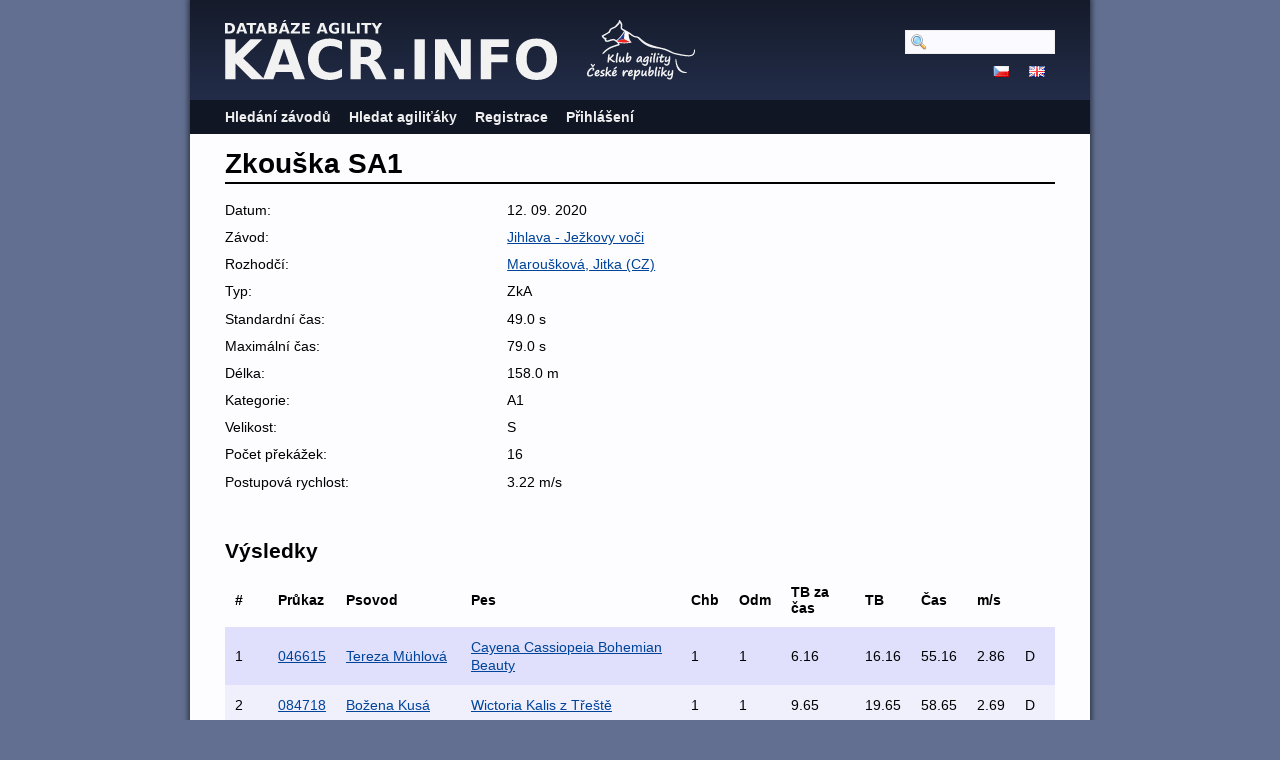

--- FILE ---
content_type: text/html; charset=utf-8
request_url: https://kacr.info/runs/66088
body_size: 2054
content:
<!DOCTYPE html PUBLIC "-//W3C//DTD XHTML 1.0 Strict//EN" "http://www.w3.org/TR/xhtml1/DTD/xhtml1-strict.dtd">
<html lang='en-US' xml:lang='en-US' xmlns='http://www.w3.org/1999/xhtml'>
<head>
<title>
Databáze Agility
 - Zkouška SA1
</title>
<meta content='width=device-width, initial-scale=1, minimum-scale=1' name='viewport' />
<meta content='text/html; charset=utf-8' http-equiv='Content-Type' />
<script src='/javascripts/prototype.js'></script>
<link href="/stylesheets/bundles/application.min.css?1761694016" media="screen,projection" rel="stylesheet" type="text/css" />
<script src="/javascripts/bundles/application.min.js?1761694016" type="text/javascript"></script>
<script src="/javascripts/bundles/calendar_cz.min.js?1761694016" type="text/javascript"></script>

</head>
<body>
<div id='wrapper'>
<div id='flash'>
</div>
<script type='text/javascript'>
  //<![CDATA[
    flashTimeout();
  //]]>
</script>
<div id='top'>
<a href='/'>
<img id='logo' src='/images/logo-path.cz.svg' />
</a>
<img id='ka_logo' src='/images/logo-klub-agility.svg' />
<div id='hamburger'>
<img src='/images/hamburger.svg' />
</div>
</div>
<div id='menu'>
<div id='menu-top-widget'>
<div class='search'>
<form action="/search" method="post"><div style="margin:0;padding:0;display:inline"><input name="authenticity_token" type="hidden" value="u0mTejlfi3Dlrdj2nkegzzsHbqqrydrWA9O9cSBoRhk=" /></div>
<input id="query" name="query" type="text" />
<span style='display:none'>
<input name="commit" type="submit" value="Hledat" />
</span>
</form>
</div>
<div class='lang'>
<a href="https://kacr.info/runs/66088?locale=cz"><img alt="Cz" src="/images/cz.png?1643388211" /></a>
<a href="https://kacr.info/runs/66088?locale=en"><img alt="En" src="/images/en.png?1643388211" /></a>
</div>
</div>
<ul>
<li><a href="/competitions/search">Hledání závodů</a></li>
<li><a href="/osas/search">Hledat agiliťáky</a></li>
<li><a href="/account_registration/new">Registrace</a></li>
<li><a href="/login">Přihlášení</a></li>
</ul>

</div>
<div id='container'>
<h1>Zkouška SA1</h1>
<div class='summary'>
<ol><li class=""><span>Datum: </span><span>12. 09. 2020</span></li>
<li class=""><span>Závod: </span><span><a href="/competitions/3319">Jihlava - Ježkovy voči</a></span></li>
<li class=""><span>Rozhodčí: </span><span><a href="/judges/43">Maroušková, Jitka (CZ)</a></span></li>
<li class=""><span>Typ: </span><span>ZkA</span></li>
<li class=""><span>Standardní čas: </span><span>49.0 s</span></li>
<li class=""><span>Maximální čas: </span><span>79.0 s</span></li>
<li class=""><span>Délka: </span><span>158.0 m</span></li>
<li class=""><span>Kategorie: </span><span>A1</span></li>
<li class=""><span>Velikost: </span><span>S</span></li>
<li class=""><span>Počet překážek: </span><span>16</span></li>
<li class=""><span>Postupová rychlost: </span><span>3.22 m/s</span></li>
</ol></div>
<h2>Výsledky</h2>
<table class='search_results'>
<tr class='header'>
<th>#</th>
<th>Průkaz</th>
<th>Psovod</th>
<th>Pes</th>
<th>Chb</th>
<th>Odm</th>
<th>TB za čas</th>
<th>TB</th>
<th>Čas</th>
<th>m/s</th>
<th></th>
</tr>
<tr class='shaded'>
<td>1</td>
<td><a href="https://kacr.info/books/8757">046615</a></td>
<td><a href="https://kacr.info/handlers/574">Tereza Mühlová</a></td>
<td><a href="https://kacr.info/dogs/7189">Cayena Cassiopeia Bohemian Beauty</a></td>
<td>1</td>
<td>1</td>
<td>6.16</td>
<td>16.16</td>
<td>55.16</td>
<td>2.86</td>
<td>D</td>
</tr>
<tr class=''>
<td>2</td>
<td><a href="https://kacr.info/books/11978">084718</a></td>
<td><a href="https://kacr.info/handlers/925">Božena Kusá</a></td>
<td><a href="https://kacr.info/dogs/9661">Wictoria Kalis z Třeště</a></td>
<td>1</td>
<td>1</td>
<td>9.65</td>
<td>19.65</td>
<td>58.65</td>
<td>2.69</td>
<td>D</td>
</tr>
<tr class='shaded'>
<td>DIS</td>
<td><a href="https://kacr.info/books/12872">082619</a></td>
<td><a href="https://kacr.info/handlers/1168">Věra Molcarová</a></td>
<td><a href="https://kacr.info/dogs/10369">Jet Pilot Osudové setkání</a></td>
<td>DIS</td>
<td>DIS</td>
<td>DIS</td>
<td>DIS</td>
<td>DIS</td>
<td>DIS</td>
<td>BO</td>
</tr>
<tr class=''>
<td>DIS</td>
<td><a href="https://kacr.info/books/12070">001619</a></td>
<td><a href="https://kacr.info/handlers/6211">Martina Bittnerová</a></td>
<td><a href="https://kacr.info/dogs/9734">Fantagiro of Maryon’s home</a></td>
<td>DIS</td>
<td>DIS</td>
<td>DIS</td>
<td>DIS</td>
<td>DIS</td>
<td>DIS</td>
<td>BO</td>
</tr>
<tr class='shaded'>
<td>DIS</td>
<td><a href="https://kacr.info/books/12454">040719</a></td>
<td><a href="https://kacr.info/handlers/6103">Denisa Dočekalová</a></td>
<td><a href="https://kacr.info/dogs/10039">Jack</a></td>
<td>DIS</td>
<td>DIS</td>
<td>DIS</td>
<td>DIS</td>
<td>DIS</td>
<td>DIS</td>
<td>BO</td>
</tr>
<tr class=''>
<td>DIS</td>
<td><a href="https://kacr.info/books/13170">020020</a></td>
<td><a href="https://kacr.info/handlers/3007">Edita Sedláčková</a></td>
<td><a href="https://kacr.info/dogs/10614">A3Ch Tamara Brilliant Bohemia</a></td>
<td>DIS</td>
<td>DIS</td>
<td>DIS</td>
<td>DIS</td>
<td>DIS</td>
<td>DIS</td>
<td>BO</td>
</tr>
<tr class='shaded'>
<td>DIS</td>
<td><a href="https://kacr.info/books/12689">064119</a></td>
<td><a href="https://kacr.info/handlers/5959">Barbora Tesáková</a></td>
<td><a href="https://kacr.info/dogs/10226">Ladybird  Big Scotty´s Dream</a></td>
<td>DIS</td>
<td>DIS</td>
<td>DIS</td>
<td>DIS</td>
<td>DIS</td>
<td>DIS</td>
<td>BO</td>
</tr>
</table>

</div>
</div>
<script type='text/javascript'>
  //<![CDATA[
    mobileMenuToggle($("hamburger"), $("menu"));
    editButtonsToggle();
  //]]>
</script>
</body>
</html>
